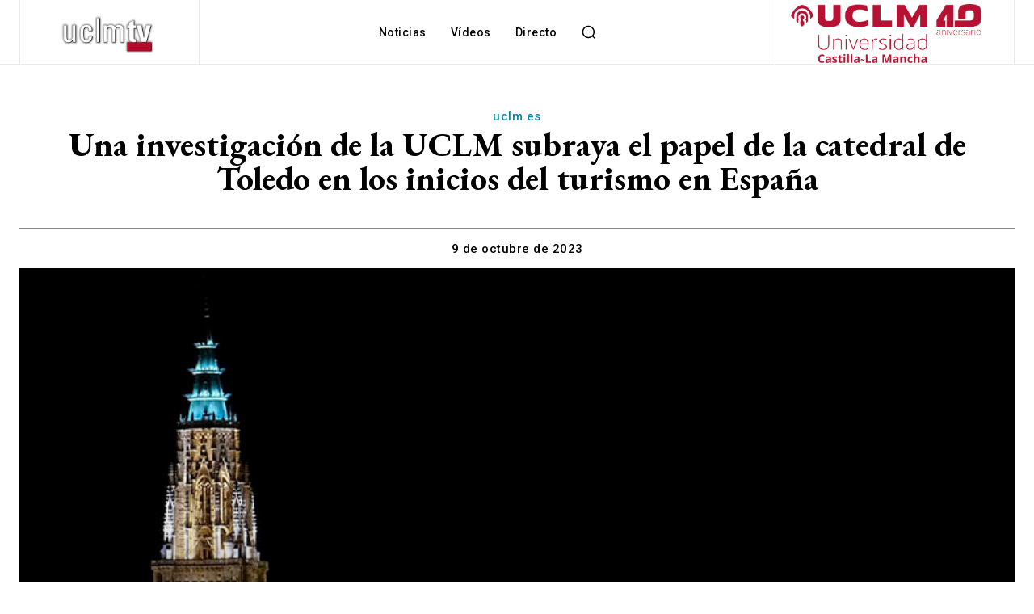

--- FILE ---
content_type: text/html; charset=UTF-8
request_url: https://www.uclmtv.uclm.es/wp-admin/admin-ajax.php?td_theme_name=Newspaper&v=12.7.4
body_size: 44
content:
{"37251":334}